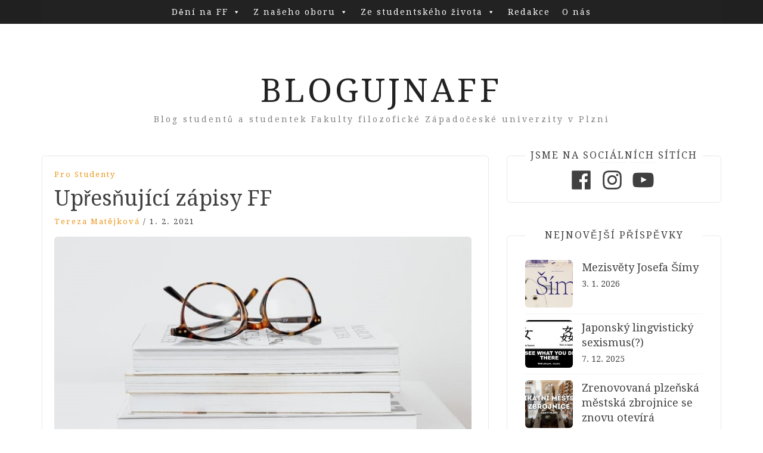

--- FILE ---
content_type: text/html; charset=UTF-8
request_url: https://blogujnaff.zcu.cz/2021/02/01/upresnujici-zapisy-ff/
body_size: 15863
content:
<!DOCTYPE html> <html lang="cs"><head>
    <meta charset="UTF-8">
    <meta name="viewport" content="width=device-width, initial-scale=1">
    <link rel="profile" href="http://gmpg.org/xfn/11">
    <link rel="pingback" href="https://blogujnaff.zcu.cz/xmlrpc.php">
    
<title>Upřesňující zápisy FF &#8211; BlogujnaFF</title>
<meta name='robots' content='max-image-preview:large' />
<link rel='dns-prefetch' href='//fonts.googleapis.com' />
<link rel="alternate" type="application/rss+xml" title="BlogujnaFF &raquo; RSS zdroj" href="https://blogujnaff.zcu.cz/feed/" />
<link rel="alternate" type="application/rss+xml" title="BlogujnaFF &raquo; RSS komentářů" href="https://blogujnaff.zcu.cz/comments/feed/" />
<link rel="alternate" title="oEmbed (JSON)" type="application/json+oembed" href="https://blogujnaff.zcu.cz/wp-json/oembed/1.0/embed?url=https%3A%2F%2Fblogujnaff.zcu.cz%2F2021%2F02%2F01%2Fupresnujici-zapisy-ff%2F" />
<link rel="alternate" title="oEmbed (XML)" type="text/xml+oembed" href="https://blogujnaff.zcu.cz/wp-json/oembed/1.0/embed?url=https%3A%2F%2Fblogujnaff.zcu.cz%2F2021%2F02%2F01%2Fupresnujici-zapisy-ff%2F&#038;format=xml" />
		<!-- This site uses the Google Analytics by MonsterInsights plugin v9.11.0 - Using Analytics tracking - https://www.monsterinsights.com/ -->
							<script src="//www.googletagmanager.com/gtag/js?id=G-5RFE5EH4KR"  data-cfasync="false" data-wpfc-render="false" type="text/javascript" async></script>
			<script data-cfasync="false" data-wpfc-render="false" type="text/javascript">
				var mi_version = '9.11.0';
				var mi_track_user = true;
				var mi_no_track_reason = '';
								var MonsterInsightsDefaultLocations = {"page_location":"https:\/\/blogujnaff.zcu.cz\/2021\/02\/01\/upresnujici-zapisy-ff\/"};
								if ( typeof MonsterInsightsPrivacyGuardFilter === 'function' ) {
					var MonsterInsightsLocations = (typeof MonsterInsightsExcludeQuery === 'object') ? MonsterInsightsPrivacyGuardFilter( MonsterInsightsExcludeQuery ) : MonsterInsightsPrivacyGuardFilter( MonsterInsightsDefaultLocations );
				} else {
					var MonsterInsightsLocations = (typeof MonsterInsightsExcludeQuery === 'object') ? MonsterInsightsExcludeQuery : MonsterInsightsDefaultLocations;
				}

								var disableStrs = [
										'ga-disable-G-5RFE5EH4KR',
									];

				/* Function to detect opted out users */
				function __gtagTrackerIsOptedOut() {
					for (var index = 0; index < disableStrs.length; index++) {
						if (document.cookie.indexOf(disableStrs[index] + '=true') > -1) {
							return true;
						}
					}

					return false;
				}

				/* Disable tracking if the opt-out cookie exists. */
				if (__gtagTrackerIsOptedOut()) {
					for (var index = 0; index < disableStrs.length; index++) {
						window[disableStrs[index]] = true;
					}
				}

				/* Opt-out function */
				function __gtagTrackerOptout() {
					for (var index = 0; index < disableStrs.length; index++) {
						document.cookie = disableStrs[index] + '=true; expires=Thu, 31 Dec 2099 23:59:59 UTC; path=/';
						window[disableStrs[index]] = true;
					}
				}

				if ('undefined' === typeof gaOptout) {
					function gaOptout() {
						__gtagTrackerOptout();
					}
				}
								window.dataLayer = window.dataLayer || [];

				window.MonsterInsightsDualTracker = {
					helpers: {},
					trackers: {},
				};
				if (mi_track_user) {
					function __gtagDataLayer() {
						dataLayer.push(arguments);
					}

					function __gtagTracker(type, name, parameters) {
						if (!parameters) {
							parameters = {};
						}

						if (parameters.send_to) {
							__gtagDataLayer.apply(null, arguments);
							return;
						}

						if (type === 'event') {
														parameters.send_to = monsterinsights_frontend.v4_id;
							var hookName = name;
							if (typeof parameters['event_category'] !== 'undefined') {
								hookName = parameters['event_category'] + ':' + name;
							}

							if (typeof MonsterInsightsDualTracker.trackers[hookName] !== 'undefined') {
								MonsterInsightsDualTracker.trackers[hookName](parameters);
							} else {
								__gtagDataLayer('event', name, parameters);
							}
							
						} else {
							__gtagDataLayer.apply(null, arguments);
						}
					}

					__gtagTracker('js', new Date());
					__gtagTracker('set', {
						'developer_id.dZGIzZG': true,
											});
					if ( MonsterInsightsLocations.page_location ) {
						__gtagTracker('set', MonsterInsightsLocations);
					}
										__gtagTracker('config', 'G-5RFE5EH4KR', {"forceSSL":"true","link_attribution":"true"} );
										window.gtag = __gtagTracker;										(function () {
						/* https://developers.google.com/analytics/devguides/collection/analyticsjs/ */
						/* ga and __gaTracker compatibility shim. */
						var noopfn = function () {
							return null;
						};
						var newtracker = function () {
							return new Tracker();
						};
						var Tracker = function () {
							return null;
						};
						var p = Tracker.prototype;
						p.get = noopfn;
						p.set = noopfn;
						p.send = function () {
							var args = Array.prototype.slice.call(arguments);
							args.unshift('send');
							__gaTracker.apply(null, args);
						};
						var __gaTracker = function () {
							var len = arguments.length;
							if (len === 0) {
								return;
							}
							var f = arguments[len - 1];
							if (typeof f !== 'object' || f === null || typeof f.hitCallback !== 'function') {
								if ('send' === arguments[0]) {
									var hitConverted, hitObject = false, action;
									if ('event' === arguments[1]) {
										if ('undefined' !== typeof arguments[3]) {
											hitObject = {
												'eventAction': arguments[3],
												'eventCategory': arguments[2],
												'eventLabel': arguments[4],
												'value': arguments[5] ? arguments[5] : 1,
											}
										}
									}
									if ('pageview' === arguments[1]) {
										if ('undefined' !== typeof arguments[2]) {
											hitObject = {
												'eventAction': 'page_view',
												'page_path': arguments[2],
											}
										}
									}
									if (typeof arguments[2] === 'object') {
										hitObject = arguments[2];
									}
									if (typeof arguments[5] === 'object') {
										Object.assign(hitObject, arguments[5]);
									}
									if ('undefined' !== typeof arguments[1].hitType) {
										hitObject = arguments[1];
										if ('pageview' === hitObject.hitType) {
											hitObject.eventAction = 'page_view';
										}
									}
									if (hitObject) {
										action = 'timing' === arguments[1].hitType ? 'timing_complete' : hitObject.eventAction;
										hitConverted = mapArgs(hitObject);
										__gtagTracker('event', action, hitConverted);
									}
								}
								return;
							}

							function mapArgs(args) {
								var arg, hit = {};
								var gaMap = {
									'eventCategory': 'event_category',
									'eventAction': 'event_action',
									'eventLabel': 'event_label',
									'eventValue': 'event_value',
									'nonInteraction': 'non_interaction',
									'timingCategory': 'event_category',
									'timingVar': 'name',
									'timingValue': 'value',
									'timingLabel': 'event_label',
									'page': 'page_path',
									'location': 'page_location',
									'title': 'page_title',
									'referrer' : 'page_referrer',
								};
								for (arg in args) {
																		if (!(!args.hasOwnProperty(arg) || !gaMap.hasOwnProperty(arg))) {
										hit[gaMap[arg]] = args[arg];
									} else {
										hit[arg] = args[arg];
									}
								}
								return hit;
							}

							try {
								f.hitCallback();
							} catch (ex) {
							}
						};
						__gaTracker.create = newtracker;
						__gaTracker.getByName = newtracker;
						__gaTracker.getAll = function () {
							return [];
						};
						__gaTracker.remove = noopfn;
						__gaTracker.loaded = true;
						window['__gaTracker'] = __gaTracker;
					})();
									} else {
										console.log("");
					(function () {
						function __gtagTracker() {
							return null;
						}

						window['__gtagTracker'] = __gtagTracker;
						window['gtag'] = __gtagTracker;
					})();
									}
			</script>
							<!-- / Google Analytics by MonsterInsights -->
		<style id='wp-img-auto-sizes-contain-inline-css' type='text/css'>
img:is([sizes=auto i],[sizes^="auto," i]){contain-intrinsic-size:3000px 1500px}
/*# sourceURL=wp-img-auto-sizes-contain-inline-css */
</style>
<style id='wp-emoji-styles-inline-css' type='text/css'>

	img.wp-smiley, img.emoji {
		display: inline !important;
		border: none !important;
		box-shadow: none !important;
		height: 1em !important;
		width: 1em !important;
		margin: 0 0.07em !important;
		vertical-align: -0.1em !important;
		background: none !important;
		padding: 0 !important;
	}
/*# sourceURL=wp-emoji-styles-inline-css */
</style>
<style id='wp-block-library-inline-css' type='text/css'>
:root{--wp-block-synced-color:#7a00df;--wp-block-synced-color--rgb:122,0,223;--wp-bound-block-color:var(--wp-block-synced-color);--wp-editor-canvas-background:#ddd;--wp-admin-theme-color:#007cba;--wp-admin-theme-color--rgb:0,124,186;--wp-admin-theme-color-darker-10:#006ba1;--wp-admin-theme-color-darker-10--rgb:0,107,160.5;--wp-admin-theme-color-darker-20:#005a87;--wp-admin-theme-color-darker-20--rgb:0,90,135;--wp-admin-border-width-focus:2px}@media (min-resolution:192dpi){:root{--wp-admin-border-width-focus:1.5px}}.wp-element-button{cursor:pointer}:root .has-very-light-gray-background-color{background-color:#eee}:root .has-very-dark-gray-background-color{background-color:#313131}:root .has-very-light-gray-color{color:#eee}:root .has-very-dark-gray-color{color:#313131}:root .has-vivid-green-cyan-to-vivid-cyan-blue-gradient-background{background:linear-gradient(135deg,#00d084,#0693e3)}:root .has-purple-crush-gradient-background{background:linear-gradient(135deg,#34e2e4,#4721fb 50%,#ab1dfe)}:root .has-hazy-dawn-gradient-background{background:linear-gradient(135deg,#faaca8,#dad0ec)}:root .has-subdued-olive-gradient-background{background:linear-gradient(135deg,#fafae1,#67a671)}:root .has-atomic-cream-gradient-background{background:linear-gradient(135deg,#fdd79a,#004a59)}:root .has-nightshade-gradient-background{background:linear-gradient(135deg,#330968,#31cdcf)}:root .has-midnight-gradient-background{background:linear-gradient(135deg,#020381,#2874fc)}:root{--wp--preset--font-size--normal:16px;--wp--preset--font-size--huge:42px}.has-regular-font-size{font-size:1em}.has-larger-font-size{font-size:2.625em}.has-normal-font-size{font-size:var(--wp--preset--font-size--normal)}.has-huge-font-size{font-size:var(--wp--preset--font-size--huge)}.has-text-align-center{text-align:center}.has-text-align-left{text-align:left}.has-text-align-right{text-align:right}.has-fit-text{white-space:nowrap!important}#end-resizable-editor-section{display:none}.aligncenter{clear:both}.items-justified-left{justify-content:flex-start}.items-justified-center{justify-content:center}.items-justified-right{justify-content:flex-end}.items-justified-space-between{justify-content:space-between}.screen-reader-text{border:0;clip-path:inset(50%);height:1px;margin:-1px;overflow:hidden;padding:0;position:absolute;width:1px;word-wrap:normal!important}.screen-reader-text:focus{background-color:#ddd;clip-path:none;color:#444;display:block;font-size:1em;height:auto;left:5px;line-height:normal;padding:15px 23px 14px;text-decoration:none;top:5px;width:auto;z-index:100000}html :where(.has-border-color){border-style:solid}html :where([style*=border-top-color]){border-top-style:solid}html :where([style*=border-right-color]){border-right-style:solid}html :where([style*=border-bottom-color]){border-bottom-style:solid}html :where([style*=border-left-color]){border-left-style:solid}html :where([style*=border-width]){border-style:solid}html :where([style*=border-top-width]){border-top-style:solid}html :where([style*=border-right-width]){border-right-style:solid}html :where([style*=border-bottom-width]){border-bottom-style:solid}html :where([style*=border-left-width]){border-left-style:solid}html :where(img[class*=wp-image-]){height:auto;max-width:100%}:where(figure){margin:0 0 1em}html :where(.is-position-sticky){--wp-admin--admin-bar--position-offset:var(--wp-admin--admin-bar--height,0px)}@media screen and (max-width:600px){html :where(.is-position-sticky){--wp-admin--admin-bar--position-offset:0px}}

/*# sourceURL=wp-block-library-inline-css */
</style><style id='global-styles-inline-css' type='text/css'>
:root{--wp--preset--aspect-ratio--square: 1;--wp--preset--aspect-ratio--4-3: 4/3;--wp--preset--aspect-ratio--3-4: 3/4;--wp--preset--aspect-ratio--3-2: 3/2;--wp--preset--aspect-ratio--2-3: 2/3;--wp--preset--aspect-ratio--16-9: 16/9;--wp--preset--aspect-ratio--9-16: 9/16;--wp--preset--color--black: #000000;--wp--preset--color--cyan-bluish-gray: #abb8c3;--wp--preset--color--white: #ffffff;--wp--preset--color--pale-pink: #f78da7;--wp--preset--color--vivid-red: #cf2e2e;--wp--preset--color--luminous-vivid-orange: #ff6900;--wp--preset--color--luminous-vivid-amber: #fcb900;--wp--preset--color--light-green-cyan: #7bdcb5;--wp--preset--color--vivid-green-cyan: #00d084;--wp--preset--color--pale-cyan-blue: #8ed1fc;--wp--preset--color--vivid-cyan-blue: #0693e3;--wp--preset--color--vivid-purple: #9b51e0;--wp--preset--gradient--vivid-cyan-blue-to-vivid-purple: linear-gradient(135deg,rgb(6,147,227) 0%,rgb(155,81,224) 100%);--wp--preset--gradient--light-green-cyan-to-vivid-green-cyan: linear-gradient(135deg,rgb(122,220,180) 0%,rgb(0,208,130) 100%);--wp--preset--gradient--luminous-vivid-amber-to-luminous-vivid-orange: linear-gradient(135deg,rgb(252,185,0) 0%,rgb(255,105,0) 100%);--wp--preset--gradient--luminous-vivid-orange-to-vivid-red: linear-gradient(135deg,rgb(255,105,0) 0%,rgb(207,46,46) 100%);--wp--preset--gradient--very-light-gray-to-cyan-bluish-gray: linear-gradient(135deg,rgb(238,238,238) 0%,rgb(169,184,195) 100%);--wp--preset--gradient--cool-to-warm-spectrum: linear-gradient(135deg,rgb(74,234,220) 0%,rgb(151,120,209) 20%,rgb(207,42,186) 40%,rgb(238,44,130) 60%,rgb(251,105,98) 80%,rgb(254,248,76) 100%);--wp--preset--gradient--blush-light-purple: linear-gradient(135deg,rgb(255,206,236) 0%,rgb(152,150,240) 100%);--wp--preset--gradient--blush-bordeaux: linear-gradient(135deg,rgb(254,205,165) 0%,rgb(254,45,45) 50%,rgb(107,0,62) 100%);--wp--preset--gradient--luminous-dusk: linear-gradient(135deg,rgb(255,203,112) 0%,rgb(199,81,192) 50%,rgb(65,88,208) 100%);--wp--preset--gradient--pale-ocean: linear-gradient(135deg,rgb(255,245,203) 0%,rgb(182,227,212) 50%,rgb(51,167,181) 100%);--wp--preset--gradient--electric-grass: linear-gradient(135deg,rgb(202,248,128) 0%,rgb(113,206,126) 100%);--wp--preset--gradient--midnight: linear-gradient(135deg,rgb(2,3,129) 0%,rgb(40,116,252) 100%);--wp--preset--font-size--small: 13px;--wp--preset--font-size--medium: 20px;--wp--preset--font-size--large: 36px;--wp--preset--font-size--x-large: 42px;--wp--preset--spacing--20: 0.44rem;--wp--preset--spacing--30: 0.67rem;--wp--preset--spacing--40: 1rem;--wp--preset--spacing--50: 1.5rem;--wp--preset--spacing--60: 2.25rem;--wp--preset--spacing--70: 3.38rem;--wp--preset--spacing--80: 5.06rem;--wp--preset--shadow--natural: 6px 6px 9px rgba(0, 0, 0, 0.2);--wp--preset--shadow--deep: 12px 12px 50px rgba(0, 0, 0, 0.4);--wp--preset--shadow--sharp: 6px 6px 0px rgba(0, 0, 0, 0.2);--wp--preset--shadow--outlined: 6px 6px 0px -3px rgb(255, 255, 255), 6px 6px rgb(0, 0, 0);--wp--preset--shadow--crisp: 6px 6px 0px rgb(0, 0, 0);}:where(.is-layout-flex){gap: 0.5em;}:where(.is-layout-grid){gap: 0.5em;}body .is-layout-flex{display: flex;}.is-layout-flex{flex-wrap: wrap;align-items: center;}.is-layout-flex > :is(*, div){margin: 0;}body .is-layout-grid{display: grid;}.is-layout-grid > :is(*, div){margin: 0;}:where(.wp-block-columns.is-layout-flex){gap: 2em;}:where(.wp-block-columns.is-layout-grid){gap: 2em;}:where(.wp-block-post-template.is-layout-flex){gap: 1.25em;}:where(.wp-block-post-template.is-layout-grid){gap: 1.25em;}.has-black-color{color: var(--wp--preset--color--black) !important;}.has-cyan-bluish-gray-color{color: var(--wp--preset--color--cyan-bluish-gray) !important;}.has-white-color{color: var(--wp--preset--color--white) !important;}.has-pale-pink-color{color: var(--wp--preset--color--pale-pink) !important;}.has-vivid-red-color{color: var(--wp--preset--color--vivid-red) !important;}.has-luminous-vivid-orange-color{color: var(--wp--preset--color--luminous-vivid-orange) !important;}.has-luminous-vivid-amber-color{color: var(--wp--preset--color--luminous-vivid-amber) !important;}.has-light-green-cyan-color{color: var(--wp--preset--color--light-green-cyan) !important;}.has-vivid-green-cyan-color{color: var(--wp--preset--color--vivid-green-cyan) !important;}.has-pale-cyan-blue-color{color: var(--wp--preset--color--pale-cyan-blue) !important;}.has-vivid-cyan-blue-color{color: var(--wp--preset--color--vivid-cyan-blue) !important;}.has-vivid-purple-color{color: var(--wp--preset--color--vivid-purple) !important;}.has-black-background-color{background-color: var(--wp--preset--color--black) !important;}.has-cyan-bluish-gray-background-color{background-color: var(--wp--preset--color--cyan-bluish-gray) !important;}.has-white-background-color{background-color: var(--wp--preset--color--white) !important;}.has-pale-pink-background-color{background-color: var(--wp--preset--color--pale-pink) !important;}.has-vivid-red-background-color{background-color: var(--wp--preset--color--vivid-red) !important;}.has-luminous-vivid-orange-background-color{background-color: var(--wp--preset--color--luminous-vivid-orange) !important;}.has-luminous-vivid-amber-background-color{background-color: var(--wp--preset--color--luminous-vivid-amber) !important;}.has-light-green-cyan-background-color{background-color: var(--wp--preset--color--light-green-cyan) !important;}.has-vivid-green-cyan-background-color{background-color: var(--wp--preset--color--vivid-green-cyan) !important;}.has-pale-cyan-blue-background-color{background-color: var(--wp--preset--color--pale-cyan-blue) !important;}.has-vivid-cyan-blue-background-color{background-color: var(--wp--preset--color--vivid-cyan-blue) !important;}.has-vivid-purple-background-color{background-color: var(--wp--preset--color--vivid-purple) !important;}.has-black-border-color{border-color: var(--wp--preset--color--black) !important;}.has-cyan-bluish-gray-border-color{border-color: var(--wp--preset--color--cyan-bluish-gray) !important;}.has-white-border-color{border-color: var(--wp--preset--color--white) !important;}.has-pale-pink-border-color{border-color: var(--wp--preset--color--pale-pink) !important;}.has-vivid-red-border-color{border-color: var(--wp--preset--color--vivid-red) !important;}.has-luminous-vivid-orange-border-color{border-color: var(--wp--preset--color--luminous-vivid-orange) !important;}.has-luminous-vivid-amber-border-color{border-color: var(--wp--preset--color--luminous-vivid-amber) !important;}.has-light-green-cyan-border-color{border-color: var(--wp--preset--color--light-green-cyan) !important;}.has-vivid-green-cyan-border-color{border-color: var(--wp--preset--color--vivid-green-cyan) !important;}.has-pale-cyan-blue-border-color{border-color: var(--wp--preset--color--pale-cyan-blue) !important;}.has-vivid-cyan-blue-border-color{border-color: var(--wp--preset--color--vivid-cyan-blue) !important;}.has-vivid-purple-border-color{border-color: var(--wp--preset--color--vivid-purple) !important;}.has-vivid-cyan-blue-to-vivid-purple-gradient-background{background: var(--wp--preset--gradient--vivid-cyan-blue-to-vivid-purple) !important;}.has-light-green-cyan-to-vivid-green-cyan-gradient-background{background: var(--wp--preset--gradient--light-green-cyan-to-vivid-green-cyan) !important;}.has-luminous-vivid-amber-to-luminous-vivid-orange-gradient-background{background: var(--wp--preset--gradient--luminous-vivid-amber-to-luminous-vivid-orange) !important;}.has-luminous-vivid-orange-to-vivid-red-gradient-background{background: var(--wp--preset--gradient--luminous-vivid-orange-to-vivid-red) !important;}.has-very-light-gray-to-cyan-bluish-gray-gradient-background{background: var(--wp--preset--gradient--very-light-gray-to-cyan-bluish-gray) !important;}.has-cool-to-warm-spectrum-gradient-background{background: var(--wp--preset--gradient--cool-to-warm-spectrum) !important;}.has-blush-light-purple-gradient-background{background: var(--wp--preset--gradient--blush-light-purple) !important;}.has-blush-bordeaux-gradient-background{background: var(--wp--preset--gradient--blush-bordeaux) !important;}.has-luminous-dusk-gradient-background{background: var(--wp--preset--gradient--luminous-dusk) !important;}.has-pale-ocean-gradient-background{background: var(--wp--preset--gradient--pale-ocean) !important;}.has-electric-grass-gradient-background{background: var(--wp--preset--gradient--electric-grass) !important;}.has-midnight-gradient-background{background: var(--wp--preset--gradient--midnight) !important;}.has-small-font-size{font-size: var(--wp--preset--font-size--small) !important;}.has-medium-font-size{font-size: var(--wp--preset--font-size--medium) !important;}.has-large-font-size{font-size: var(--wp--preset--font-size--large) !important;}.has-x-large-font-size{font-size: var(--wp--preset--font-size--x-large) !important;}
/*# sourceURL=global-styles-inline-css */
</style>

<style id='classic-theme-styles-inline-css' type='text/css'>
/*! This file is auto-generated */
.wp-block-button__link{color:#fff;background-color:#32373c;border-radius:9999px;box-shadow:none;text-decoration:none;padding:calc(.667em + 2px) calc(1.333em + 2px);font-size:1.125em}.wp-block-file__button{background:#32373c;color:#fff;text-decoration:none}
/*# sourceURL=/wp-includes/css/classic-themes.min.css */
</style>
<link rel='stylesheet' id='megamenu-css' href='https://blogujnaff.zcu.cz/wp-content/uploads/maxmegamenu/style.css?ver=8e2d67' type='text/css' media='all' />
<link rel='stylesheet' id='dashicons-css' href='https://blogujnaff.zcu.cz/wp-includes/css/dashicons.min.css?ver=6.9' type='text/css' media='all' />
<link rel='stylesheet' id='bootstrap-css' href='https://blogujnaff.zcu.cz/wp-content/themes/blog-way/assets/third-party/bootstrap/bootstrap.min.css?ver=6.9' type='text/css' media='all' />
<link rel='stylesheet' id='meanmenu-css' href='https://blogujnaff.zcu.cz/wp-content/themes/blog-way/assets/third-party/meanmenu/meanmenu.css?ver=6.9' type='text/css' media='all' />
<link rel='stylesheet' id='font-awesome-css' href='https://blogujnaff.zcu.cz/wp-content/themes/blog-way/assets/third-party/font-awesome/css/font-awesome.min.css?ver=6.9' type='text/css' media='all' />
<link rel='stylesheet' id='blog-way-fonts-css' href='https://fonts.googleapis.com/css?family=Droid+Serif%3A400%2C700%7CMontserrat%3A400%2C700&#038;subset=latin%2Clatin-ext' type='text/css' media='all' />
<link rel='stylesheet' id='blog-way-style-css' href='https://blogujnaff.zcu.cz/wp-content/themes/blog-way/style.css?ver=6.9' type='text/css' media='all' />
<script type="text/javascript" src="https://blogujnaff.zcu.cz/wp-content/plugins/google-analytics-for-wordpress/assets/js/frontend-gtag.min.js?ver=9.11.0" id="monsterinsights-frontend-script-js" async="async" data-wp-strategy="async"></script>
<script data-cfasync="false" data-wpfc-render="false" type="text/javascript" id='monsterinsights-frontend-script-js-extra'>/* <![CDATA[ */
var monsterinsights_frontend = {"js_events_tracking":"true","download_extensions":"doc,pdf,ppt,zip,xls,docx,pptx,xlsx","inbound_paths":"[{\"path\":\"\\\/go\\\/\",\"label\":\"affiliate\"},{\"path\":\"\\\/recommend\\\/\",\"label\":\"affiliate\"}]","home_url":"https:\/\/blogujnaff.zcu.cz","hash_tracking":"false","v4_id":"G-5RFE5EH4KR"};/* ]]> */
</script>
<script type="text/javascript" src="https://blogujnaff.zcu.cz/wp-includes/js/jquery/jquery.min.js?ver=3.7.1" id="jquery-core-js"></script>
<script type="text/javascript" src="https://blogujnaff.zcu.cz/wp-includes/js/jquery/jquery-migrate.min.js?ver=3.4.1" id="jquery-migrate-js"></script>
<link rel="https://api.w.org/" href="https://blogujnaff.zcu.cz/wp-json/" /><link rel="alternate" title="JSON" type="application/json" href="https://blogujnaff.zcu.cz/wp-json/wp/v2/posts/3147" /><link rel="EditURI" type="application/rsd+xml" title="RSD" href="https://blogujnaff.zcu.cz/xmlrpc.php?rsd" />
<meta name="generator" content="WordPress 6.9" />
<link rel="canonical" href="https://blogujnaff.zcu.cz/2021/02/01/upresnujici-zapisy-ff/" />
<link rel='shortlink' href='https://blogujnaff.zcu.cz/?p=3147' />
<style>.svg-social-menu .screen-reader-text {clip: rect(1px, 1px, 1px, 1px);height: 1px;overflow: hidden;position: absolute !important;word-wrap: normal !important;
	}.svg-social-menu {padding-left: 0;}.svg-social-menu li {display: inline-block; list-style-type: none;margin: 0 0.5em 0.5em 0;line-height: 0;font-size: .9em;}.svg-social-menu li::before {display: none;}.svg-social-menu svg {fill: currentColor; height: 2em; width: 2em;}.svg-social-menu a, .svg-social-menu li {background: none; border: none; box-shadow: none;}.svg-social-menu a:hover,.svg-social-menu a:focus,.svg-social-menu a:active {background:none;border:none;box-shadow:none;color:currentColor;}.svg-social-menu a:hover svg,.svg-social-menu a:focus svg,.svg-social-menu a:active svg {opacity: .7;}</style>               
    <style>
        body{
            color: #404040;
        }

        .site-title a{
            color: #222222;
        }

        .site-description{
            color: #818181;
        }

        h1,
        h2, 
        h3,
        h4, 
        h5,
        h6,
        .entry-header h2.entry-title a,
        .related-posts .news-item.three-column-item .news-text-wrap h2 a{
            color: #404040;
        }

        #primary .cat-links a{
            color: #ea9920;
        }

        .author-info-wrap .author-content-wrap a.authors-more-posts,
        .blog_way_widget_author .author-profile a.btn-continue,
        .content-area a{
            color: #ea9920;
        }

        header#masthead,
        .main-navigation ul ul,
        .mean-container .mean-bar{
            background: #202020;
        }

        .main-navigation ul li a,
        #masthead .main-navigation ul li ul li a,
        #masthead .main-navigation li.current_page_item ul li a,
        a.meanmenu-reveal.meanclose{
            color: #ffffff;
        }

        #masthead .main-navigation ul li ul.sub-menu li ul.sub-menu li a{
            color: #ffffff;
        }

        .mean-container a.meanmenu-reveal span{
            background: #ffffff;
        }

        #masthead .main-navigation li.current-menu-item a,
        #masthead .main-navigation li.current_page_item a,
        .main-navigation ul.menu li:hover a,
        #masthead .main-navigation ul li ul li:hover a,
        #masthead .main-navigation li.current_page_item ul li:hover a,
        #masthead .main-navigation ul li ul.sub-menu li ul.sub-menu li:hover a,
        #masthead .main-navigation ul li ul.sub-menu li ul.sub-menu li.current-menu-item a{
            color: #afafaf;
        }
    
        .widget .widget-title{
            background: #ffffff;
        }

        .site-footer,
        .footer-social .menu-social-menu-container #menu-social-menu{
            background: #202020;
        }
        .site-info,
        .site-info a{
            color: #787878;
        }

        button, 
        input[type="button"], 
        input[type="reset"], 
        input[type="submit"], 
        .nav-links .nav-previous a, 
        .nav-links .nav-next a,
        .nav-links .page-numbers,
        .pagination .page-numbers.next, 
        .pagination .page-numbers.previous{
            border: 1px solid #202020;
            background: #202020;
        }

        .scrollup {
            background-color: #ea9920;
        }

    </style>

<style type="text/css">.recentcomments a{display:inline !important;padding:0 !important;margin:0 !important;}</style><link rel="icon" href="https://blogujnaff.zcu.cz/wp-content/uploads/2023/05/cropped-logo-32x32.jpg" sizes="32x32" />
<link rel="icon" href="https://blogujnaff.zcu.cz/wp-content/uploads/2023/05/cropped-logo-192x192.jpg" sizes="192x192" />
<link rel="apple-touch-icon" href="https://blogujnaff.zcu.cz/wp-content/uploads/2023/05/cropped-logo-180x180.jpg" />
<meta name="msapplication-TileImage" content="https://blogujnaff.zcu.cz/wp-content/uploads/2023/05/cropped-logo-270x270.jpg" />
		<style type="text/css" id="wp-custom-css">
			.entry-header h2.entry-title a {
	font-family: "PT Serif Caption"
}

.main-banner {
	padding-bottom: 0
}

.svg-social-menu svg {
	height: 3em;
	width: 3em;
}

#svg_social_menu_widget-2 {
	padding: 0px 30px;
	text-align: center;
}

.meanmenu-reveal[style] {
	display: none !important
}

.mean-container .mean-nav {
	margin-top: 0;
}		</style>
		<style type="text/css">/** Mega Menu CSS: fs **/</style>
</head>

<body class="wp-singular post-template-default single single-post postid-3147 single-format-standard wp-theme-blog-way mega-menu-primary group-blog sticky-top">
	<div id="page" class="site">
		<header id="masthead" class="site-header navbar-fixed-top" role="banner"><div class="container"><div class="row">    	<div class="col-sm-12">
            <nav id="site-navigation" class="main-navigation" role="navigation">
                <div id="mega-menu-wrap-primary" class="mega-menu-wrap"><div class="mega-menu-toggle"><div class="mega-toggle-blocks-left"></div><div class="mega-toggle-blocks-center"></div><div class="mega-toggle-blocks-right"><div class='mega-toggle-block mega-menu-toggle-animated-block mega-toggle-block-0' id='mega-toggle-block-0'><button aria-label="Toggle Menu" class="mega-toggle-animated mega-toggle-animated-slider" type="button" aria-expanded="false">
                  <span class="mega-toggle-animated-box">
                    <span class="mega-toggle-animated-inner"></span>
                  </span>
                </button></div></div></div><ul id="mega-menu-primary" class="mega-menu max-mega-menu mega-menu-horizontal mega-no-js" data-event="hover_intent" data-effect="slide" data-effect-speed="200" data-effect-mobile="disabled" data-effect-speed-mobile="0" data-mobile-force-width="false" data-second-click="go" data-document-click="collapse" data-vertical-behaviour="standard" data-breakpoint="768" data-unbind="true" data-mobile-state="collapse_all" data-mobile-direction="vertical" data-hover-intent-timeout="300" data-hover-intent-interval="100"><li class="mega-menu-item mega-menu-item-type-taxonomy mega-menu-item-object-category mega-menu-item-has-children mega-align-bottom-left mega-menu-flyout mega-menu-item-3720" id="mega-menu-item-3720"><a class="mega-menu-link" href="https://blogujnaff.zcu.cz/category/deni-na-ff/" aria-expanded="false" tabindex="0">Dění na FF<span class="mega-indicator" aria-hidden="true"></span></a>
<ul class="mega-sub-menu">
<li class="mega-menu-item mega-menu-item-type-taxonomy mega-menu-item-object-category mega-menu-item-3721" id="mega-menu-item-3721"><a class="mega-menu-link" href="https://blogujnaff.zcu.cz/category/deni-na-ff/pozvanky/">Pozvánky na akce</a></li><li class="mega-menu-item mega-menu-item-type-taxonomy mega-menu-item-object-category mega-menu-item-3722" id="mega-menu-item-3722"><a class="mega-menu-link" href="https://blogujnaff.zcu.cz/category/deni-na-ff/pr-clanky/">PR články</a></li><li class="mega-menu-item mega-menu-item-type-taxonomy mega-menu-item-object-category mega-menu-item-3723" id="mega-menu-item-3723"><a class="mega-menu-link" href="https://blogujnaff.zcu.cz/category/deni-na-ff/studentsky-radce/">Studentský rádce</a></li><li class="mega-menu-item mega-menu-item-type-taxonomy mega-menu-item-object-category mega-menu-item-3724" id="mega-menu-item-3724"><a class="mega-menu-link" href="https://blogujnaff.zcu.cz/category/deni-na-ff/tipy-pro-studenty/">Tipy pro studenty</a></li></ul>
</li><li class="mega-menu-item mega-menu-item-type-taxonomy mega-menu-item-object-category mega-menu-item-has-children mega-align-bottom-left mega-menu-flyout mega-menu-item-3725" id="mega-menu-item-3725"><a class="mega-menu-link" href="https://blogujnaff.zcu.cz/category/z-naseho-oboru/" aria-expanded="false" tabindex="0">Z našeho oboru<span class="mega-indicator" aria-hidden="true"></span></a>
<ul class="mega-sub-menu">
<li class="mega-menu-item mega-menu-item-type-taxonomy mega-menu-item-object-category mega-menu-item-3726" id="mega-menu-item-3726"><a class="mega-menu-link" href="https://blogujnaff.zcu.cz/category/z-naseho-oboru/recenze/">Recenze</a></li><li class="mega-menu-item mega-menu-item-type-taxonomy mega-menu-item-object-category mega-menu-item-3727" id="mega-menu-item-3727"><a class="mega-menu-link" href="https://blogujnaff.zcu.cz/category/z-naseho-oboru/rozhovory-s-osobnostmi/">Rozhovory s osobnostmi</a></li></ul>
</li><li class="mega-menu-item mega-menu-item-type-taxonomy mega-menu-item-object-category mega-current-post-ancestor mega-menu-item-has-children mega-align-bottom-left mega-menu-flyout mega-menu-item-3728" id="mega-menu-item-3728"><a class="mega-menu-link" href="https://blogujnaff.zcu.cz/category/ze-studentskeho-zivota/" aria-expanded="false" tabindex="0">Ze studentského života<span class="mega-indicator" aria-hidden="true"></span></a>
<ul class="mega-sub-menu">
<li class="mega-menu-item mega-menu-item-type-taxonomy mega-menu-item-object-category mega-menu-item-3729" id="mega-menu-item-3729"><a class="mega-menu-link" href="https://blogujnaff.zcu.cz/category/ze-studentskeho-zivota/kultura-udalosti/">Kultura / Události</a></li><li class="mega-menu-item mega-menu-item-type-taxonomy mega-menu-item-object-category mega-menu-item-3731" id="mega-menu-item-3731"><a class="mega-menu-link" href="https://blogujnaff.zcu.cz/category/ze-studentskeho-zivota/kultura-udalosti/reportaze/">Reportáže</a></li><li class="mega-menu-item mega-menu-item-type-taxonomy mega-menu-item-object-category mega-menu-item-3732" id="mega-menu-item-3732"><a class="mega-menu-link" href="https://blogujnaff.zcu.cz/category/ze-studentskeho-zivota/studentsky-zivot/">Studentský život</a></li><li class="mega-menu-item mega-menu-item-type-taxonomy mega-menu-item-object-category mega-menu-item-3733" id="mega-menu-item-3733"><a class="mega-menu-link" href="https://blogujnaff.zcu.cz/category/ze-studentskeho-zivota/zivot-na-zcu/">Život na ZČU</a></li></ul>
</li><li class="mega-menu-item mega-menu-item-type-post_type mega-menu-item-object-page mega-align-bottom-left mega-menu-flyout mega-menu-item-3735" id="mega-menu-item-3735"><a class="mega-menu-link" href="https://blogujnaff.zcu.cz/redakce/" tabindex="0">Redakce</a></li><li class="mega-menu-item mega-menu-item-type-post_type mega-menu-item-object-page mega-align-bottom-left mega-menu-flyout mega-menu-item-3736" id="mega-menu-item-3736"><a class="mega-menu-link" href="https://blogujnaff.zcu.cz/o-nas/" tabindex="0">O nás</a></li></ul></div>            </nav>
        </div>
        </div><!-- .row --></div><!-- .container --></header><!-- #masthead -->        <div class="main-banner banner-disabled overlay-enabled" >
            <div class="container">
                <div class="row">
                    <div class="site-branding">
                        
                            <h2 class="site-title"><a href="https://blogujnaff.zcu.cz/" rel="home">BlogujnaFF</a></h2>
                           
                            
                                <h3 class="site-description">Blog studentů a studentek Fakulty filozofické Západočeské univerzity v Plzni</h3>

                                                    </div><!-- .site-branding -->
                </div>
            </div>
        </div><!-- .main-banner -->
        <div id="content" class="site-content"><div class="container"><div class="row"><div class="col-md-8 col-sm-12 layout-right-sidebar main-content-area"><div id="primary" class="content-area"><main id="main" class="site-main" role="main">
	
<article id="post-3147" class="post-3147 post type-post status-publish format-standard has-post-thumbnail hentry category-pro-studenty tag-studijni-oddeleni tag-upresnujici-zapisy">

	<div class="detail-wrap">
		<header class="entry-header">
			<span class="cat-links"><a href="https://blogujnaff.zcu.cz/category/ze-studentskeho-zivota/pro-studenty/" rel="category tag">Pro studenty</a></span><h1 class="entry-title">Upřesňující zápisy FF</h1>
				<div class="author-date">
											<span class="author vcard"><a class="url fn n" href="https://blogujnaff.zcu.cz/author/tereza-matejkova/">Tereza Matějková</a></span>
					
											<span class="separator"> / </span>
					
											<span class="posted-on">1. 2. 2021</span>
									</div><!-- .author-date -->
			
		</header><!-- .entry-header -->

					<div class="entry-img">
				<img width="700" height="400" src="https://blogujnaff.zcu.cz/wp-content/uploads/2021/02/pexels-photo-5706223-ok.jpeg" class="attachment-full size-full wp-post-image" alt="" decoding="async" fetchpriority="high" srcset="https://blogujnaff.zcu.cz/wp-content/uploads/2021/02/pexels-photo-5706223-ok.jpeg 700w, https://blogujnaff.zcu.cz/wp-content/uploads/2021/02/pexels-photo-5706223-ok-300x171.jpeg 300w" sizes="(max-width: 700px) 100vw, 700px" />	       </div>
	       
		<div class="entry-content">
			<p><span style="font-weight: 400">Ještě před začátkem letního semestru proběhnou upřesňující zápisy. Ty slouží k dodatečnému zapsání předmětů na letní semestr. Pokud jste například zjistili, že potřebujete doplnit nějaké kredity, nebo máte splněno, ale chcete studovat předmět navíc, můžete využít právě upřesňující zápis a dozapsat, co potřebujete. Pokud byste si chtěli zapsat předmět, kterým překročíte limit 65 kreditů na rok, musíte včas zažádat o navýšení kreditů. Žádost o navýšení kreditů měla být letos odevzdána do 28.1. Pokud jste o navýšení kreditů nestihli zažádat, máte bohužel smůlu a příště si dáte větší pozor. </span></p>
<p><span style="font-weight: 400">Upřesňující zápisy budou probíhat v týdnu od <strong>8.2. do 12.2.</strong> na studijním oddělení FF (Sedláčkova 38). Musíte přijít osobně nebo vyslat někoho s úředně ověřenou plnou mocí a žádostí. Záležitost nelze vyřídit například přes e-mail, protože je nutné na místě podepsat nový zápisový list. Při dozapisování předkládáte JIS kartu, již zmíněnou vyplněnou </span><a href="https://ff.zcu.cz/study/studijni-oddeleni/formulare.html"><span style="font-weight: 400">žádost</span></a><span style="font-weight: 400">, ve které uvedete název dozapisovaného předmětu, jeho zkratku včetně zkratky katedry a případně i konkrétní rozvrhovou akci. Za zapsání jakéhokoli předmětu se neplatí žádný poplatek. </span></p>
<p><span style="font-weight: 400">Pokud budete potřebovat s něčím pomoci, neváhejte se obrátit na velmi přívětivé </span><a href="https://ff.zcu.cz/study/studijni-oddeleni/referentky.html"><span style="font-weight: 400">studijní referentky</span></a><span style="font-weight: 400">. Více informací o upřesňujících zápisech </span><a href="https://ff.zcu.cz/export/sites/ff/files/2020/upresnujici-zapisy-2021.pdf"><span style="font-weight: 400">zde</span></a><span style="font-weight: 400">.</span></p>
<span class="tags-links">Tagged <a href="https://blogujnaff.zcu.cz/tag/studijni-oddeleni/" rel="tag">studijní oddělení</a>, <a href="https://blogujnaff.zcu.cz/tag/upresnujici-zapisy/" rel="tag">upřesňující zápisy</a></span>		</div><!-- .entry-content -->
	</div>

</article><!-- #post-## -->

                    <div class="related-posts">

                        
                            <h3 class="related-posts-title">Doporučujeme si přečíst</h3>

                                                    
                        <div class="inner-wrapper">
                              

                                <div class="news-item three-column-item">
                                    <div class="news-thumb">
                                        <a href="https://blogujnaff.zcu.cz/2025/12/07/japonsky-lingvisticky-sexismus/"><img width="345" height="225" src="https://blogujnaff.zcu.cz/wp-content/uploads/2025/12/1764520632678-345x225.jpg" class="attachment-blog-way-common size-blog-way-common wp-post-image" alt="" decoding="async" /></a>   
                                    </div><!-- .news-thumb --> 

                                   <div class="news-text-wrap">
                                        <h2><a href="https://blogujnaff.zcu.cz/2025/12/07/japonsky-lingvisticky-sexismus/">Japonský lingvistický sexismus(?)</a></h2>
                                         <span class="posted-date">7. 12. 2025</span>
                                   </div><!-- .news-text-wrap -->
                                </div><!-- .news-item -->

                                  

                                <div class="news-item three-column-item">
                                    <div class="news-thumb">
                                        <a href="https://blogujnaff.zcu.cz/2025/11/15/severni-korea-netradicnim-pohledem/"><img width="345" height="225" src="https://blogujnaff.zcu.cz/wp-content/uploads/2025/11/north-korean-soldier-345x225.jpg" class="attachment-blog-way-common size-blog-way-common wp-post-image" alt="" decoding="async" /></a>   
                                    </div><!-- .news-thumb --> 

                                   <div class="news-text-wrap">
                                        <h2><a href="https://blogujnaff.zcu.cz/2025/11/15/severni-korea-netradicnim-pohledem/">Severní Korea netradičním pohledem</a></h2>
                                         <span class="posted-date">15. 11. 2025</span>
                                   </div><!-- .news-text-wrap -->
                                </div><!-- .news-item -->

                                  

                                <div class="news-item three-column-item">
                                    <div class="news-thumb">
                                        <a href="https://blogujnaff.zcu.cz/2025/11/04/pasovani-historiku-a-historicek-potreti/"><img width="345" height="225" src="https://blogujnaff.zcu.cz/wp-content/uploads/2025/11/banner-2025-345x225.png" class="attachment-blog-way-common size-blog-way-common wp-post-image" alt="Náhled pasování 2025" decoding="async" loading="lazy" /></a>   
                                    </div><!-- .news-thumb --> 

                                   <div class="news-text-wrap">
                                        <h2><a href="https://blogujnaff.zcu.cz/2025/11/04/pasovani-historiku-a-historicek-potreti/">Pasování historiků a historiček potřetí!</a></h2>
                                         <span class="posted-date">4. 11. 2025</span>
                                   </div><!-- .news-text-wrap -->
                                </div><!-- .news-item -->

                                                        </div>

                    </div>
                     
                    
            <div class="author-info-wrap">

                <div class="author-thumb">
                    <img alt='' src='https://secure.gravatar.com/avatar/e828307082cff1946a603eff533a0f0d7287084919dbf5eca8c8b677ed1438ae?s=100&#038;d=mm&#038;r=g' srcset='https://secure.gravatar.com/avatar/e828307082cff1946a603eff533a0f0d7287084919dbf5eca8c8b677ed1438ae?s=200&#038;d=mm&#038;r=g 2x' class='avatar avatar-100 photo' height='100' width='100' loading='lazy' decoding='async'/>                </div>

                <div class="author-content-wrap">
                    
                    <div class="author-header">
                        <h3 class="author-name">About Tereza Matějková</h3>
                    </div><!-- .author-header -->

                    <div class="author-content">
                        <div class="author-desc">Jsem studentkou FF, která si nikdy nenapsala nic do šuplíčku. Mám vždy dobrou náladu a dokážu si rozložit čas tak, abych všechno stihla. Mám ráda Karla Čapka, umělou inteligenci, literaturu a spoustu dalších věcí. Jsem zvědavá, baví mě gramatika a nechutná mi kafe.</div>
                        <a class="authors-more-posts" href="https://blogujnaff.zcu.cz/author/tereza-matejkova/">View all posts by Tereza Matějková &rarr;</a>
                    </div><!-- .author-content -->
                    
                </div>
                
            </div>
                     
            
	<nav class="navigation post-navigation" aria-label="Příspěvky">
		<h2 class="screen-reader-text">Navigace pro příspěvek</h2>
		<div class="nav-links"><div class="nav-previous"><a href="https://blogujnaff.zcu.cz/2021/01/27/je-libo-kachnu-rady-a-tipy-jak-byt-zarucene-pozitivni/" rel="prev">Je libo kachnu? Rady a tipy, jak být zaručeně pozitivní!</a></div><div class="nav-next"><a href="https://blogujnaff.zcu.cz/2021/02/03/jak-je-to-s-knihovnami-v-dobe-covidove/" rel="next">Jak je to s knihovnami v době covidové?</a></div></div>
	</nav>
</main><!-- #main --></div><!-- #primary --></div><!-- .col-md-8 --><div class="col-md-4 col-sm-12 main-sidebar">
	<aside id="secondary" class="widget-area" role="complementary">
		<section id="svg_social_menu_widget-2" class="widget widget-svg-social-menu"><h3 class="widget-title">Jsme na sociálních sítích</h3><ul id="menu-social-menu" class="svg-social-menu"><li id="menu-item-2874" class="menu-item menu-item-type-custom menu-item-object-custom menu-item-2874"><a href="https://www.facebook.com/ff.zcu.cz"><svg class="svg_social_menu_icon-facebook"><use xlink:href="https://blogujnaff.zcu.cz/wp-content/plugins/svg-social-menu/svg/social-media-icons.svg#svg_social_menu_icon-facebook"></use></svg><span class="screen-reader-text">Facebook</span></a></li>
<li id="menu-item-2875" class="menu-item menu-item-type-custom menu-item-object-custom menu-item-2875"><a href="https://www.instagram.com/ff_zcu"><svg class="svg_social_menu_icon-instagram"><use xlink:href="https://blogujnaff.zcu.cz/wp-content/plugins/svg-social-menu/svg/social-media-icons.svg#svg_social_menu_icon-instagram"></use></svg><span class="screen-reader-text">Instagram</span></a></li>
<li id="menu-item-3737" class="menu-item menu-item-type-custom menu-item-object-custom menu-item-3737"><a href="https://www.youtube.com/channel/UCLf4k60UjaedAPvQDDCZR3g"><svg class="svg_social_menu_icon-youtube"><use xlink:href="https://blogujnaff.zcu.cz/wp-content/plugins/svg-social-menu/svg/social-media-icons.svg#svg_social_menu_icon-youtube"></use></svg><span class="screen-reader-text">Youtube</span></a></li>
</ul></section><section id="blog-way-advanced-recent-posts-2" class="widget extended-recent-posts widget_extended_recent_posts">
	        <div class="advanced-news-section">
                
                <h3 class="widget-title">Nejnovější příspěvky</h3>
                <div class="advanced-posts-side">

                    
                            <div class="news-item">
                                                                    <div class="news-thumb">
                                        <a href="https://blogujnaff.zcu.cz/2026/01/03/mezisvety-josefa-simy/"><img width="150" height="150" src="https://blogujnaff.zcu.cz/wp-content/uploads/2026/01/Mezisvety-nahled-150x150.jpg" class="attachment-thumbnail size-thumbnail wp-post-image" alt="" decoding="async" loading="lazy" /></a>
                                    </div><!-- .news-thumb --> 
                                
                                <div class="news-text-wrap">
                                    <h2><a href="https://blogujnaff.zcu.cz/2026/01/03/mezisvety-josefa-simy/">Mezisvěty Josefa Šímy</a></h2>
                                     <span class="posted-date">3. 1. 2026</span>
                                </div><!-- .news-text-wrap -->
                            </div><!-- .news-item -->

                            
                            <div class="news-item">
                                                                    <div class="news-thumb">
                                        <a href="https://blogujnaff.zcu.cz/2025/12/07/japonsky-lingvisticky-sexismus/"><img width="150" height="150" src="https://blogujnaff.zcu.cz/wp-content/uploads/2025/12/1764520632678-150x150.jpg" class="attachment-thumbnail size-thumbnail wp-post-image" alt="" decoding="async" loading="lazy" /></a>
                                    </div><!-- .news-thumb --> 
                                
                                <div class="news-text-wrap">
                                    <h2><a href="https://blogujnaff.zcu.cz/2025/12/07/japonsky-lingvisticky-sexismus/">Japonský lingvistický sexismus(?)</a></h2>
                                     <span class="posted-date">7. 12. 2025</span>
                                </div><!-- .news-text-wrap -->
                            </div><!-- .news-item -->

                            
                            <div class="news-item">
                                                                    <div class="news-thumb">
                                        <a href="https://blogujnaff.zcu.cz/2025/11/26/zrenovovana-plzenska-mestska-zbrojnice-se-znovu-otevira/"><img width="150" height="150" src="https://blogujnaff.zcu.cz/wp-content/uploads/2025/11/bloguj1-150x150.jpg" class="attachment-thumbnail size-thumbnail wp-post-image" alt="" decoding="async" loading="lazy" /></a>
                                    </div><!-- .news-thumb --> 
                                
                                <div class="news-text-wrap">
                                    <h2><a href="https://blogujnaff.zcu.cz/2025/11/26/zrenovovana-plzenska-mestska-zbrojnice-se-znovu-otevira/">Zrenovovaná plzeňská městská zbrojnice se znovu otevírá</a></h2>
                                     <span class="posted-date">26. 11. 2025</span>
                                </div><!-- .news-text-wrap -->
                            </div><!-- .news-item -->

                            
                            <div class="news-item">
                                                                    <div class="news-thumb">
                                        <a href="https://blogujnaff.zcu.cz/2025/11/15/severni-korea-netradicnim-pohledem/"><img width="150" height="150" src="https://blogujnaff.zcu.cz/wp-content/uploads/2025/11/north-korean-soldier-150x150.jpg" class="attachment-thumbnail size-thumbnail wp-post-image" alt="" decoding="async" loading="lazy" /></a>
                                    </div><!-- .news-thumb --> 
                                
                                <div class="news-text-wrap">
                                    <h2><a href="https://blogujnaff.zcu.cz/2025/11/15/severni-korea-netradicnim-pohledem/">Severní Korea netradičním pohledem</a></h2>
                                     <span class="posted-date">15. 11. 2025</span>
                                </div><!-- .news-text-wrap -->
                            </div><!-- .news-item -->

                            
                            <div class="news-item">
                                                                    <div class="news-thumb">
                                        <a href="https://blogujnaff.zcu.cz/2025/11/07/historicky-gdansk-a-podzimni-pobrezi-baltu/"><img width="150" height="150" src="https://blogujnaff.zcu.cz/wp-content/uploads/2025/11/Gdansk-1-150x150.jpg" class="attachment-thumbnail size-thumbnail wp-post-image" alt="" decoding="async" loading="lazy" /></a>
                                    </div><!-- .news-thumb --> 
                                
                                <div class="news-text-wrap">
                                    <h2><a href="https://blogujnaff.zcu.cz/2025/11/07/historicky-gdansk-a-podzimni-pobrezi-baltu/">Historický Gdańsk a podzimní pobřeží Baltu</a></h2>
                                     <span class="posted-date">7. 11. 2025</span>
                                </div><!-- .news-text-wrap -->
                            </div><!-- .news-item -->

                            
                    
                </div>
                 
	        </section><section id="blog-way-popular-posts-2" class="widget popular-posts widget_popular_posts">
	        <div class="popular-news-section">
                
                <h3 class="widget-title">Nejčtenější články</h3>
                <div class="popular-posts-side">

                    
                            <div class="news-item">
                                                                    <div class="news-thumb">
                                        <a href="https://blogujnaff.zcu.cz/2021/01/25/neexistuje-jediny-rozumny-duvod-proc-neprijmou-stejnopohlavni-snatky/"><img width="150" height="150" src="https://blogujnaff.zcu.cz/wp-content/uploads/2021/01/polish-abortion-law-protests-150x150.jpg" class="attachment-thumbnail size-thumbnail wp-post-image" alt="" decoding="async" loading="lazy" /></a>   
                                    </div><!-- .news-thumb --> 
                                
                                <div class="news-text-wrap">
                                    <h2><a href="https://blogujnaff.zcu.cz/2021/01/25/neexistuje-jediny-rozumny-duvod-proc-neprijmou-stejnopohlavni-snatky/">Neexistuje jediný rozumný důvod, proč nepřijmou stejnopohlavní sňatky</a></h2>
                                     <span class="posted-date">25. 1. 2021</span>
                                </div><!-- .news-text-wrap -->
                            </div><!-- .news-item -->

                            
                            <div class="news-item">
                                                                    <div class="news-thumb">
                                        <a href="https://blogujnaff.zcu.cz/2020/03/18/filozofie-uz-nefrci/"><img width="150" height="150" src="https://blogujnaff.zcu.cz/wp-content/uploads/2020/03/Filosofie-už-nefrčí-zmenit-velikost-150x150.jpg" class="attachment-thumbnail size-thumbnail wp-post-image" alt="" decoding="async" loading="lazy" /></a>   
                                    </div><!-- .news-thumb --> 
                                
                                <div class="news-text-wrap">
                                    <h2><a href="https://blogujnaff.zcu.cz/2020/03/18/filozofie-uz-nefrci/">Filozofie už nefrčí</a></h2>
                                     <span class="posted-date">18. 3. 2020</span>
                                </div><!-- .news-text-wrap -->
                            </div><!-- .news-item -->

                            
                            <div class="news-item">
                                                                    <div class="news-thumb">
                                        <a href="https://blogujnaff.zcu.cz/2021/09/06/zotero-jak-necitovat/"><img width="150" height="150" src="https://blogujnaff.zcu.cz/wp-content/uploads/2021/09/Zotero-Logo.wine_-150x150.png" class="attachment-thumbnail size-thumbnail wp-post-image" alt="" decoding="async" loading="lazy" /></a>   
                                    </div><!-- .news-thumb --> 
                                
                                <div class="news-text-wrap">
                                    <h2><a href="https://blogujnaff.zcu.cz/2021/09/06/zotero-jak-necitovat/">Zotero: jak (ne)citovat</a></h2>
                                     <span class="posted-date">6. 9. 2021</span>
                                </div><!-- .news-text-wrap -->
                            </div><!-- .news-item -->

                            
                            <div class="news-item">
                                                                    <div class="news-thumb">
                                        <a href="https://blogujnaff.zcu.cz/2021/01/11/moralni-filozofie-principu-lidstvi-a-uprchlicich/"><img width="150" height="150" src="https://blogujnaff.zcu.cz/wp-content/uploads/2021/01/pexels-gerhard-lipold-5949428-150x150.jpg" class="attachment-thumbnail size-thumbnail wp-post-image" alt="" decoding="async" loading="lazy" /></a>   
                                    </div><!-- .news-thumb --> 
                                
                                <div class="news-text-wrap">
                                    <h2><a href="https://blogujnaff.zcu.cz/2021/01/11/moralni-filozofie-principu-lidstvi-a-uprchlicich/">O činnosti morální filozofie, principu lidství a uprchlících</a></h2>
                                     <span class="posted-date">11. 1. 2021</span>
                                </div><!-- .news-text-wrap -->
                            </div><!-- .news-item -->

                            
                            <div class="news-item">
                                                                    <div class="news-thumb">
                                        <a href="https://blogujnaff.zcu.cz/2023/02/22/rozhovor-s-uzivatelem-kratomu/"><img width="150" height="150" src="https://blogujnaff.zcu.cz/wp-content/uploads/2023/02/k5-150x150.jpg" class="attachment-thumbnail size-thumbnail wp-post-image" alt="" decoding="async" loading="lazy" /></a>   
                                    </div><!-- .news-thumb --> 
                                
                                <div class="news-text-wrap">
                                    <h2><a href="https://blogujnaff.zcu.cz/2023/02/22/rozhovor-s-uzivatelem-kratomu/">Rozhovor s uživatelem Kratomu</a></h2>
                                     <span class="posted-date">22. 2. 2023</span>
                                </div><!-- .news-text-wrap -->
                            </div><!-- .news-item -->

                            
                    
                </div>

	        </section><section id="categories-2" class="widget widget_categories"><h3 class="widget-title">Rubriky</h3>
			<ul>
					<li class="cat-item cat-item-25"><a href="https://blogujnaff.zcu.cz/category/ze-studentskeho-zivota/basne/">Básně</a> (7)
</li>
	<li class="cat-item cat-item-132"><a href="https://blogujnaff.zcu.cz/category/deni-na-ff/">Dění na FF</a> (59)
</li>
	<li class="cat-item cat-item-23"><a href="https://blogujnaff.zcu.cz/category/ze-studentskeho-zivota/eseje/">Eseje</a> (11)
</li>
	<li class="cat-item cat-item-14"><a href="https://blogujnaff.zcu.cz/category/ze-studentskeho-zivota/fejetony/">Fejetony</a> (9)
</li>
	<li class="cat-item cat-item-123"><a href="https://blogujnaff.zcu.cz/category/deni-na-ff/studentsky-radce/jak-na-to/">Jak na to</a> (5)
</li>
	<li class="cat-item cat-item-2"><a href="https://blogujnaff.zcu.cz/category/ze-studentskeho-zivota/kultura-udalosti/kultura/">Kultura</a> (68)
</li>
	<li class="cat-item cat-item-19"><a href="https://blogujnaff.zcu.cz/category/ze-studentskeho-zivota/kultura-udalosti/">Kultura / Události</a> (90)
</li>
	<li class="cat-item cat-item-1"><a href="https://blogujnaff.zcu.cz/category/nezarazene/">Nezařazené</a> (112)
</li>
	<li class="cat-item cat-item-127"><a href="https://blogujnaff.zcu.cz/category/podcasty/">Podcasty</a> (5)
</li>
	<li class="cat-item cat-item-4"><a href="https://blogujnaff.zcu.cz/category/deni-na-ff/pozvanky/">Pozvánky na akce</a> (62)
</li>
	<li class="cat-item cat-item-5"><a href="https://blogujnaff.zcu.cz/category/ze-studentskeho-zivota/pro-studenty/">Pro studenty</a> (110)
</li>
	<li class="cat-item cat-item-125"><a href="https://blogujnaff.zcu.cz/category/recenze-2/">Recenze</a> (20)
</li>
	<li class="cat-item cat-item-27"><a href="https://blogujnaff.zcu.cz/category/z-naseho-oboru/recenze/">Recenze</a> (14)
</li>
	<li class="cat-item cat-item-3"><a href="https://blogujnaff.zcu.cz/category/ze-studentskeho-zivota/kultura-udalosti/reportaze/">Reportáže</a> (45)
</li>
	<li class="cat-item cat-item-7"><a href="https://blogujnaff.zcu.cz/category/ze-studentskeho-zivota/zivot-na-zcu/rozhovory/">Rozhovory</a> (14)
</li>
	<li class="cat-item cat-item-126"><a href="https://blogujnaff.zcu.cz/category/z-naseho-oboru/rozhovory-s-osobnostmi/">Rozhovory s osobnostmi</a> (8)
</li>
	<li class="cat-item cat-item-121"><a href="https://blogujnaff.zcu.cz/category/deni-na-ff/studentsky-radce/">Studentský rádce</a> (12)
</li>
	<li class="cat-item cat-item-10"><a href="https://blogujnaff.zcu.cz/category/ze-studentskeho-zivota/studentsky-zivot/">Studentský život</a> (71)
</li>
	<li class="cat-item cat-item-122"><a href="https://blogujnaff.zcu.cz/category/deni-na-ff/tipy-pro-studenty/">Tipy pro studenty</a> (36)
</li>
	<li class="cat-item cat-item-6"><a href="https://blogujnaff.zcu.cz/category/ze-studentskeho-zivota/zivot-na-zcu/uvahy-a-zamysleni/">Úvahy a zamyšlení</a> (70)
</li>
	<li class="cat-item cat-item-128"><a href="https://blogujnaff.zcu.cz/category/videa/">Videa</a> (2)
</li>
	<li class="cat-item cat-item-124"><a href="https://blogujnaff.zcu.cz/category/z-naseho-oboru/">Z našeho oboru</a> (130)
</li>
	<li class="cat-item cat-item-17"><a href="https://blogujnaff.zcu.cz/category/ze-studentskeho-zivota/zivot-na-zcu/zajimave/">Zajímavé</a> (116)
</li>
	<li class="cat-item cat-item-21"><a href="https://blogujnaff.zcu.cz/category/ze-studentskeho-zivota/">Ze studentského života</a> (78)
</li>
	<li class="cat-item cat-item-20"><a href="https://blogujnaff.zcu.cz/category/ze-studentskeho-zivota/zivot-na-zcu/">Život na ZČU</a> (49)
</li>
			</ul>

			</section><section id="recent-comments-2" class="widget widget_recent_comments"><h3 class="widget-title">Nejnovější komentáře</h3><ul id="recentcomments"><li class="recentcomments"><span class="comment-author-link"><a href="https://blogujnaff.zcu.cz/2023/11/17/sklep-ma-narozeniny/" class="url" rel="ugc">SKLEP. má narozeniny! &#8211; BlogujnaFF</a></span>: <a href="https://blogujnaff.zcu.cz/2023/01/04/vyvrtka-studentskeho-klubu-sklep/#comment-5861">Vývrtka studentského klubu SKLEP.</a></li><li class="recentcomments"><span class="comment-author-link"><a href="https://blogujnaff.zcu.cz/2023/11/06/co-se-deje-v-as-ff-zcu-dil-vi-slucujeme-katedry/" class="url" rel="ugc">Co se děje v AS FF ZČU? Díl VI. Slučujeme katedry… – BlogujnaFF</a></span>: <a href="https://blogujnaff.zcu.cz/2023/04/20/co-vas-trapi-to-nas-zajima/#comment-5860">Co vás trápí, to nás zajímá!</a></li><li class="recentcomments"><span class="comment-author-link"><a href="https://blogujnaff.zcu.cz/2023/11/06/co-se-deje-v-as-ff-zcu-dil-vi-slucujeme-katedry/" class="url" rel="ugc">Co se děje v AS FF ZČU? Díl VI. Slučujeme katedry&#8230; &#8211; BlogujnaFF</a></span>: <a href="https://blogujnaff.zcu.cz/2023/07/06/co-se-deje-v-as-ff-zcu-dil-v-novy-nazev-univerzity/#comment-5859">Co se děje v AS FF ZČU? Díl V. Nový název univerzity?</a></li><li class="recentcomments"><span class="comment-author-link"><a href="https://blogujnaff.zcu.cz/2023/07/06/co-se-deje-v-as-ff-zcu-dil-v-novy-nazev-univerzity/" class="url" rel="ugc">Co se děje v AS FF ZČU? Díl V. Nový název univerzity? &#8211; BlogujnaFF</a></span>: <a href="https://blogujnaff.zcu.cz/2023/05/05/co-se-deje-v-as-ff-dil-iv-novy-bakalarsky-obor/#comment-4306">Co se děje v AS FF? Díl IV. Nový bakalářský obor!</a></li><li class="recentcomments"><span class="comment-author-link"><a href="https://blogujnaff.zcu.cz/2023/06/09/semestr-skoncil-a-co-dal/" class="url" rel="ugc">Semestr skončil. A co dál? &#8211; BlogujnaFF</a></span>: <a href="https://blogujnaff.zcu.cz/2023/03/06/pub-quizy-terapie-a-slam-poetry-ve-sklepe/#comment-3949">Pub Quizy, podpůrná skupina a Slam Poetry ve SKLEPě?</a></li></ul></section><section id="archives-2" class="widget widget_archive"><h3 class="widget-title">Archivy</h3>
			<ul>
					<li><a href='https://blogujnaff.zcu.cz/2026/01/'>Leden 2026</a></li>
	<li><a href='https://blogujnaff.zcu.cz/2025/12/'>Prosinec 2025</a></li>
	<li><a href='https://blogujnaff.zcu.cz/2025/11/'>Listopad 2025</a></li>
	<li><a href='https://blogujnaff.zcu.cz/2025/10/'>Říjen 2025</a></li>
	<li><a href='https://blogujnaff.zcu.cz/2025/06/'>Červen 2025</a></li>
	<li><a href='https://blogujnaff.zcu.cz/2025/05/'>Květen 2025</a></li>
	<li><a href='https://blogujnaff.zcu.cz/2025/04/'>Duben 2025</a></li>
	<li><a href='https://blogujnaff.zcu.cz/2025/03/'>Březen 2025</a></li>
	<li><a href='https://blogujnaff.zcu.cz/2025/02/'>Únor 2025</a></li>
	<li><a href='https://blogujnaff.zcu.cz/2025/01/'>Leden 2025</a></li>
	<li><a href='https://blogujnaff.zcu.cz/2024/12/'>Prosinec 2024</a></li>
	<li><a href='https://blogujnaff.zcu.cz/2024/11/'>Listopad 2024</a></li>
	<li><a href='https://blogujnaff.zcu.cz/2024/10/'>Říjen 2024</a></li>
	<li><a href='https://blogujnaff.zcu.cz/2024/09/'>Září 2024</a></li>
	<li><a href='https://blogujnaff.zcu.cz/2024/08/'>Srpen 2024</a></li>
	<li><a href='https://blogujnaff.zcu.cz/2024/07/'>Červenec 2024</a></li>
	<li><a href='https://blogujnaff.zcu.cz/2024/06/'>Červen 2024</a></li>
	<li><a href='https://blogujnaff.zcu.cz/2024/05/'>Květen 2024</a></li>
	<li><a href='https://blogujnaff.zcu.cz/2024/04/'>Duben 2024</a></li>
	<li><a href='https://blogujnaff.zcu.cz/2024/03/'>Březen 2024</a></li>
	<li><a href='https://blogujnaff.zcu.cz/2024/02/'>Únor 2024</a></li>
	<li><a href='https://blogujnaff.zcu.cz/2024/01/'>Leden 2024</a></li>
	<li><a href='https://blogujnaff.zcu.cz/2023/12/'>Prosinec 2023</a></li>
	<li><a href='https://blogujnaff.zcu.cz/2023/11/'>Listopad 2023</a></li>
	<li><a href='https://blogujnaff.zcu.cz/2023/10/'>Říjen 2023</a></li>
	<li><a href='https://blogujnaff.zcu.cz/2023/09/'>Září 2023</a></li>
	<li><a href='https://blogujnaff.zcu.cz/2023/08/'>Srpen 2023</a></li>
	<li><a href='https://blogujnaff.zcu.cz/2023/07/'>Červenec 2023</a></li>
	<li><a href='https://blogujnaff.zcu.cz/2023/06/'>Červen 2023</a></li>
	<li><a href='https://blogujnaff.zcu.cz/2023/05/'>Květen 2023</a></li>
	<li><a href='https://blogujnaff.zcu.cz/2023/04/'>Duben 2023</a></li>
	<li><a href='https://blogujnaff.zcu.cz/2023/03/'>Březen 2023</a></li>
	<li><a href='https://blogujnaff.zcu.cz/2023/02/'>Únor 2023</a></li>
	<li><a href='https://blogujnaff.zcu.cz/2023/01/'>Leden 2023</a></li>
	<li><a href='https://blogujnaff.zcu.cz/2022/12/'>Prosinec 2022</a></li>
	<li><a href='https://blogujnaff.zcu.cz/2022/11/'>Listopad 2022</a></li>
	<li><a href='https://blogujnaff.zcu.cz/2022/10/'>Říjen 2022</a></li>
	<li><a href='https://blogujnaff.zcu.cz/2022/09/'>Září 2022</a></li>
	<li><a href='https://blogujnaff.zcu.cz/2022/08/'>Srpen 2022</a></li>
	<li><a href='https://blogujnaff.zcu.cz/2022/07/'>Červenec 2022</a></li>
	<li><a href='https://blogujnaff.zcu.cz/2022/06/'>Červen 2022</a></li>
	<li><a href='https://blogujnaff.zcu.cz/2022/05/'>Květen 2022</a></li>
	<li><a href='https://blogujnaff.zcu.cz/2022/04/'>Duben 2022</a></li>
	<li><a href='https://blogujnaff.zcu.cz/2022/03/'>Březen 2022</a></li>
	<li><a href='https://blogujnaff.zcu.cz/2022/02/'>Únor 2022</a></li>
	<li><a href='https://blogujnaff.zcu.cz/2022/01/'>Leden 2022</a></li>
	<li><a href='https://blogujnaff.zcu.cz/2021/12/'>Prosinec 2021</a></li>
	<li><a href='https://blogujnaff.zcu.cz/2021/11/'>Listopad 2021</a></li>
	<li><a href='https://blogujnaff.zcu.cz/2021/10/'>Říjen 2021</a></li>
	<li><a href='https://blogujnaff.zcu.cz/2021/09/'>Září 2021</a></li>
	<li><a href='https://blogujnaff.zcu.cz/2021/08/'>Srpen 2021</a></li>
	<li><a href='https://blogujnaff.zcu.cz/2021/07/'>Červenec 2021</a></li>
	<li><a href='https://blogujnaff.zcu.cz/2021/04/'>Duben 2021</a></li>
	<li><a href='https://blogujnaff.zcu.cz/2021/03/'>Březen 2021</a></li>
	<li><a href='https://blogujnaff.zcu.cz/2021/02/'>Únor 2021</a></li>
	<li><a href='https://blogujnaff.zcu.cz/2021/01/'>Leden 2021</a></li>
	<li><a href='https://blogujnaff.zcu.cz/2020/12/'>Prosinec 2020</a></li>
	<li><a href='https://blogujnaff.zcu.cz/2020/11/'>Listopad 2020</a></li>
	<li><a href='https://blogujnaff.zcu.cz/2020/10/'>Říjen 2020</a></li>
	<li><a href='https://blogujnaff.zcu.cz/2020/09/'>Září 2020</a></li>
	<li><a href='https://blogujnaff.zcu.cz/2020/03/'>Březen 2020</a></li>
	<li><a href='https://blogujnaff.zcu.cz/2020/02/'>Únor 2020</a></li>
	<li><a href='https://blogujnaff.zcu.cz/2020/01/'>Leden 2020</a></li>
	<li><a href='https://blogujnaff.zcu.cz/2019/12/'>Prosinec 2019</a></li>
	<li><a href='https://blogujnaff.zcu.cz/2019/11/'>Listopad 2019</a></li>
	<li><a href='https://blogujnaff.zcu.cz/2019/10/'>Říjen 2019</a></li>
			</ul>

			</section>	</aside><!-- #secondary -->
</div></div><!-- .row --></div><!-- .container --></div><!-- #content -->
	<footer id="colophon" class="site-footer" role="contentinfo">
		            <div class="footer-social">
                <div class="container">
                    <div class="row">
                        <div class="social-menu-wrap"><ul id="menu-social-menu-1" class="menu"><li class="menu-item menu-item-type-custom menu-item-object-custom menu-item-2874"><a href="https://www.facebook.com/ff.zcu.cz"><span class="screen-reader-text">Facebook</span></a></li>
<li class="menu-item menu-item-type-custom menu-item-object-custom menu-item-2875"><a href="https://www.instagram.com/ff_zcu"><span class="screen-reader-text">Instagram</span></a></li>
<li class="menu-item menu-item-type-custom menu-item-object-custom menu-item-3737"><a href="https://www.youtube.com/channel/UCLf4k60UjaedAPvQDDCZR3g"><span class="screen-reader-text">Youtube</span></a></li>
</ul></div>                    </div>
                </div>
            </div>
        <div class="site-info"><div class="container"><div class="row"> 
        <div class="col-md-6 col-sm-6">
            
                <div class="copyright-text">

                    Vytvořil tým BlogujnaFF, 2020
                </div>

                 
        </div>
         
        <div class="col-md-6 col-sm-6">     
            <div class="credit-text">             
                Blog Way by <a href="https://www.prodesigns.com/" rel="designer" target="_blank">ProDesigns</a>            </div>
        </div>
        </div><!-- .row --></div><!-- .container --></div><!-- .site-info -->	</footer><!-- #colophon -->

</div><!-- #page -->

<script type="speculationrules">
{"prefetch":[{"source":"document","where":{"and":[{"href_matches":"/*"},{"not":{"href_matches":["/wp-*.php","/wp-admin/*","/wp-content/uploads/*","/wp-content/*","/wp-content/plugins/*","/wp-content/themes/blog-way/*","/*\\?(.+)"]}},{"not":{"selector_matches":"a[rel~=\"nofollow\"]"}},{"not":{"selector_matches":".no-prefetch, .no-prefetch a"}}]},"eagerness":"conservative"}]}
</script>
<script type="text/javascript" src="https://blogujnaff.zcu.cz/wp-content/plugins/svg-social-menu/js/svg4everybody.js?ver=6.9" id="svg-social-menu-svg4everybody-js"></script>
<script type="text/javascript" src="https://blogujnaff.zcu.cz/wp-content/themes/blog-way/assets/js/skip-link-focus-fix.js?ver=20161202" id="blog-way-skip-link-focus-fix-js"></script>
<script type="text/javascript" src="https://blogujnaff.zcu.cz/wp-content/themes/blog-way/assets/third-party/bootstrap/bootstrap.min.js?ver=20161202" id="bootstrap-js"></script>
<script type="text/javascript" src="https://blogujnaff.zcu.cz/wp-content/themes/blog-way/assets/third-party/meanmenu/jquery.meanmenu.js?ver=20161202" id="meanmenu-js"></script>
<script type="text/javascript" src="https://blogujnaff.zcu.cz/wp-content/themes/blog-way/assets/js/custom.js?ver=20161202" id="blog-way-custom-js"></script>
<script type="text/javascript" src="https://blogujnaff.zcu.cz/wp-includes/js/hoverIntent.min.js?ver=1.10.2" id="hoverIntent-js"></script>
<script type="text/javascript" src="https://blogujnaff.zcu.cz/wp-content/plugins/megamenu/js/maxmegamenu.js?ver=3.7" id="megamenu-js"></script>
<script id="wp-emoji-settings" type="application/json">
{"baseUrl":"https://s.w.org/images/core/emoji/17.0.2/72x72/","ext":".png","svgUrl":"https://s.w.org/images/core/emoji/17.0.2/svg/","svgExt":".svg","source":{"concatemoji":"https://blogujnaff.zcu.cz/wp-includes/js/wp-emoji-release.min.js?ver=6.9"}}
</script>
<script type="module">
/* <![CDATA[ */
/*! This file is auto-generated */
const a=JSON.parse(document.getElementById("wp-emoji-settings").textContent),o=(window._wpemojiSettings=a,"wpEmojiSettingsSupports"),s=["flag","emoji"];function i(e){try{var t={supportTests:e,timestamp:(new Date).valueOf()};sessionStorage.setItem(o,JSON.stringify(t))}catch(e){}}function c(e,t,n){e.clearRect(0,0,e.canvas.width,e.canvas.height),e.fillText(t,0,0);t=new Uint32Array(e.getImageData(0,0,e.canvas.width,e.canvas.height).data);e.clearRect(0,0,e.canvas.width,e.canvas.height),e.fillText(n,0,0);const a=new Uint32Array(e.getImageData(0,0,e.canvas.width,e.canvas.height).data);return t.every((e,t)=>e===a[t])}function p(e,t){e.clearRect(0,0,e.canvas.width,e.canvas.height),e.fillText(t,0,0);var n=e.getImageData(16,16,1,1);for(let e=0;e<n.data.length;e++)if(0!==n.data[e])return!1;return!0}function u(e,t,n,a){switch(t){case"flag":return n(e,"\ud83c\udff3\ufe0f\u200d\u26a7\ufe0f","\ud83c\udff3\ufe0f\u200b\u26a7\ufe0f")?!1:!n(e,"\ud83c\udde8\ud83c\uddf6","\ud83c\udde8\u200b\ud83c\uddf6")&&!n(e,"\ud83c\udff4\udb40\udc67\udb40\udc62\udb40\udc65\udb40\udc6e\udb40\udc67\udb40\udc7f","\ud83c\udff4\u200b\udb40\udc67\u200b\udb40\udc62\u200b\udb40\udc65\u200b\udb40\udc6e\u200b\udb40\udc67\u200b\udb40\udc7f");case"emoji":return!a(e,"\ud83e\u1fac8")}return!1}function f(e,t,n,a){let r;const o=(r="undefined"!=typeof WorkerGlobalScope&&self instanceof WorkerGlobalScope?new OffscreenCanvas(300,150):document.createElement("canvas")).getContext("2d",{willReadFrequently:!0}),s=(o.textBaseline="top",o.font="600 32px Arial",{});return e.forEach(e=>{s[e]=t(o,e,n,a)}),s}function r(e){var t=document.createElement("script");t.src=e,t.defer=!0,document.head.appendChild(t)}a.supports={everything:!0,everythingExceptFlag:!0},new Promise(t=>{let n=function(){try{var e=JSON.parse(sessionStorage.getItem(o));if("object"==typeof e&&"number"==typeof e.timestamp&&(new Date).valueOf()<e.timestamp+604800&&"object"==typeof e.supportTests)return e.supportTests}catch(e){}return null}();if(!n){if("undefined"!=typeof Worker&&"undefined"!=typeof OffscreenCanvas&&"undefined"!=typeof URL&&URL.createObjectURL&&"undefined"!=typeof Blob)try{var e="postMessage("+f.toString()+"("+[JSON.stringify(s),u.toString(),c.toString(),p.toString()].join(",")+"));",a=new Blob([e],{type:"text/javascript"});const r=new Worker(URL.createObjectURL(a),{name:"wpTestEmojiSupports"});return void(r.onmessage=e=>{i(n=e.data),r.terminate(),t(n)})}catch(e){}i(n=f(s,u,c,p))}t(n)}).then(e=>{for(const n in e)a.supports[n]=e[n],a.supports.everything=a.supports.everything&&a.supports[n],"flag"!==n&&(a.supports.everythingExceptFlag=a.supports.everythingExceptFlag&&a.supports[n]);var t;a.supports.everythingExceptFlag=a.supports.everythingExceptFlag&&!a.supports.flag,a.supports.everything||((t=a.source||{}).concatemoji?r(t.concatemoji):t.wpemoji&&t.twemoji&&(r(t.twemoji),r(t.wpemoji)))});
//# sourceURL=https://blogujnaff.zcu.cz/wp-includes/js/wp-emoji-loader.min.js
/* ]]> */
</script>

</body>
</html>